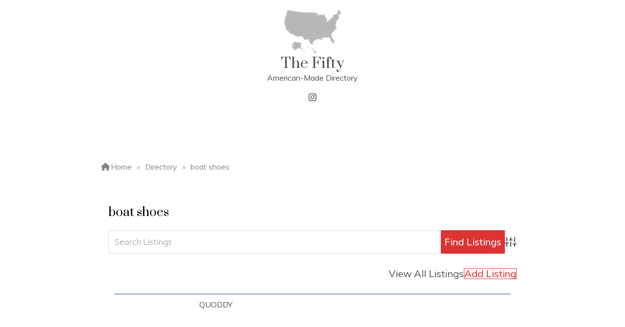

--- FILE ---
content_type: text/html; charset=utf-8
request_url: https://www.google.com/recaptcha/api2/anchor?ar=1&k=6LchEygaAAAAALx0-3bM95-0ObbGPezOo_9fhI6h&co=aHR0cHM6Ly93d3cudGhlZmlmdHkudXM6NDQz&hl=en&v=N67nZn4AqZkNcbeMu4prBgzg&size=invisible&anchor-ms=20000&execute-ms=30000&cb=c4y1wsww6zld
body_size: 48803
content:
<!DOCTYPE HTML><html dir="ltr" lang="en"><head><meta http-equiv="Content-Type" content="text/html; charset=UTF-8">
<meta http-equiv="X-UA-Compatible" content="IE=edge">
<title>reCAPTCHA</title>
<style type="text/css">
/* cyrillic-ext */
@font-face {
  font-family: 'Roboto';
  font-style: normal;
  font-weight: 400;
  font-stretch: 100%;
  src: url(//fonts.gstatic.com/s/roboto/v48/KFO7CnqEu92Fr1ME7kSn66aGLdTylUAMa3GUBHMdazTgWw.woff2) format('woff2');
  unicode-range: U+0460-052F, U+1C80-1C8A, U+20B4, U+2DE0-2DFF, U+A640-A69F, U+FE2E-FE2F;
}
/* cyrillic */
@font-face {
  font-family: 'Roboto';
  font-style: normal;
  font-weight: 400;
  font-stretch: 100%;
  src: url(//fonts.gstatic.com/s/roboto/v48/KFO7CnqEu92Fr1ME7kSn66aGLdTylUAMa3iUBHMdazTgWw.woff2) format('woff2');
  unicode-range: U+0301, U+0400-045F, U+0490-0491, U+04B0-04B1, U+2116;
}
/* greek-ext */
@font-face {
  font-family: 'Roboto';
  font-style: normal;
  font-weight: 400;
  font-stretch: 100%;
  src: url(//fonts.gstatic.com/s/roboto/v48/KFO7CnqEu92Fr1ME7kSn66aGLdTylUAMa3CUBHMdazTgWw.woff2) format('woff2');
  unicode-range: U+1F00-1FFF;
}
/* greek */
@font-face {
  font-family: 'Roboto';
  font-style: normal;
  font-weight: 400;
  font-stretch: 100%;
  src: url(//fonts.gstatic.com/s/roboto/v48/KFO7CnqEu92Fr1ME7kSn66aGLdTylUAMa3-UBHMdazTgWw.woff2) format('woff2');
  unicode-range: U+0370-0377, U+037A-037F, U+0384-038A, U+038C, U+038E-03A1, U+03A3-03FF;
}
/* math */
@font-face {
  font-family: 'Roboto';
  font-style: normal;
  font-weight: 400;
  font-stretch: 100%;
  src: url(//fonts.gstatic.com/s/roboto/v48/KFO7CnqEu92Fr1ME7kSn66aGLdTylUAMawCUBHMdazTgWw.woff2) format('woff2');
  unicode-range: U+0302-0303, U+0305, U+0307-0308, U+0310, U+0312, U+0315, U+031A, U+0326-0327, U+032C, U+032F-0330, U+0332-0333, U+0338, U+033A, U+0346, U+034D, U+0391-03A1, U+03A3-03A9, U+03B1-03C9, U+03D1, U+03D5-03D6, U+03F0-03F1, U+03F4-03F5, U+2016-2017, U+2034-2038, U+203C, U+2040, U+2043, U+2047, U+2050, U+2057, U+205F, U+2070-2071, U+2074-208E, U+2090-209C, U+20D0-20DC, U+20E1, U+20E5-20EF, U+2100-2112, U+2114-2115, U+2117-2121, U+2123-214F, U+2190, U+2192, U+2194-21AE, U+21B0-21E5, U+21F1-21F2, U+21F4-2211, U+2213-2214, U+2216-22FF, U+2308-230B, U+2310, U+2319, U+231C-2321, U+2336-237A, U+237C, U+2395, U+239B-23B7, U+23D0, U+23DC-23E1, U+2474-2475, U+25AF, U+25B3, U+25B7, U+25BD, U+25C1, U+25CA, U+25CC, U+25FB, U+266D-266F, U+27C0-27FF, U+2900-2AFF, U+2B0E-2B11, U+2B30-2B4C, U+2BFE, U+3030, U+FF5B, U+FF5D, U+1D400-1D7FF, U+1EE00-1EEFF;
}
/* symbols */
@font-face {
  font-family: 'Roboto';
  font-style: normal;
  font-weight: 400;
  font-stretch: 100%;
  src: url(//fonts.gstatic.com/s/roboto/v48/KFO7CnqEu92Fr1ME7kSn66aGLdTylUAMaxKUBHMdazTgWw.woff2) format('woff2');
  unicode-range: U+0001-000C, U+000E-001F, U+007F-009F, U+20DD-20E0, U+20E2-20E4, U+2150-218F, U+2190, U+2192, U+2194-2199, U+21AF, U+21E6-21F0, U+21F3, U+2218-2219, U+2299, U+22C4-22C6, U+2300-243F, U+2440-244A, U+2460-24FF, U+25A0-27BF, U+2800-28FF, U+2921-2922, U+2981, U+29BF, U+29EB, U+2B00-2BFF, U+4DC0-4DFF, U+FFF9-FFFB, U+10140-1018E, U+10190-1019C, U+101A0, U+101D0-101FD, U+102E0-102FB, U+10E60-10E7E, U+1D2C0-1D2D3, U+1D2E0-1D37F, U+1F000-1F0FF, U+1F100-1F1AD, U+1F1E6-1F1FF, U+1F30D-1F30F, U+1F315, U+1F31C, U+1F31E, U+1F320-1F32C, U+1F336, U+1F378, U+1F37D, U+1F382, U+1F393-1F39F, U+1F3A7-1F3A8, U+1F3AC-1F3AF, U+1F3C2, U+1F3C4-1F3C6, U+1F3CA-1F3CE, U+1F3D4-1F3E0, U+1F3ED, U+1F3F1-1F3F3, U+1F3F5-1F3F7, U+1F408, U+1F415, U+1F41F, U+1F426, U+1F43F, U+1F441-1F442, U+1F444, U+1F446-1F449, U+1F44C-1F44E, U+1F453, U+1F46A, U+1F47D, U+1F4A3, U+1F4B0, U+1F4B3, U+1F4B9, U+1F4BB, U+1F4BF, U+1F4C8-1F4CB, U+1F4D6, U+1F4DA, U+1F4DF, U+1F4E3-1F4E6, U+1F4EA-1F4ED, U+1F4F7, U+1F4F9-1F4FB, U+1F4FD-1F4FE, U+1F503, U+1F507-1F50B, U+1F50D, U+1F512-1F513, U+1F53E-1F54A, U+1F54F-1F5FA, U+1F610, U+1F650-1F67F, U+1F687, U+1F68D, U+1F691, U+1F694, U+1F698, U+1F6AD, U+1F6B2, U+1F6B9-1F6BA, U+1F6BC, U+1F6C6-1F6CF, U+1F6D3-1F6D7, U+1F6E0-1F6EA, U+1F6F0-1F6F3, U+1F6F7-1F6FC, U+1F700-1F7FF, U+1F800-1F80B, U+1F810-1F847, U+1F850-1F859, U+1F860-1F887, U+1F890-1F8AD, U+1F8B0-1F8BB, U+1F8C0-1F8C1, U+1F900-1F90B, U+1F93B, U+1F946, U+1F984, U+1F996, U+1F9E9, U+1FA00-1FA6F, U+1FA70-1FA7C, U+1FA80-1FA89, U+1FA8F-1FAC6, U+1FACE-1FADC, U+1FADF-1FAE9, U+1FAF0-1FAF8, U+1FB00-1FBFF;
}
/* vietnamese */
@font-face {
  font-family: 'Roboto';
  font-style: normal;
  font-weight: 400;
  font-stretch: 100%;
  src: url(//fonts.gstatic.com/s/roboto/v48/KFO7CnqEu92Fr1ME7kSn66aGLdTylUAMa3OUBHMdazTgWw.woff2) format('woff2');
  unicode-range: U+0102-0103, U+0110-0111, U+0128-0129, U+0168-0169, U+01A0-01A1, U+01AF-01B0, U+0300-0301, U+0303-0304, U+0308-0309, U+0323, U+0329, U+1EA0-1EF9, U+20AB;
}
/* latin-ext */
@font-face {
  font-family: 'Roboto';
  font-style: normal;
  font-weight: 400;
  font-stretch: 100%;
  src: url(//fonts.gstatic.com/s/roboto/v48/KFO7CnqEu92Fr1ME7kSn66aGLdTylUAMa3KUBHMdazTgWw.woff2) format('woff2');
  unicode-range: U+0100-02BA, U+02BD-02C5, U+02C7-02CC, U+02CE-02D7, U+02DD-02FF, U+0304, U+0308, U+0329, U+1D00-1DBF, U+1E00-1E9F, U+1EF2-1EFF, U+2020, U+20A0-20AB, U+20AD-20C0, U+2113, U+2C60-2C7F, U+A720-A7FF;
}
/* latin */
@font-face {
  font-family: 'Roboto';
  font-style: normal;
  font-weight: 400;
  font-stretch: 100%;
  src: url(//fonts.gstatic.com/s/roboto/v48/KFO7CnqEu92Fr1ME7kSn66aGLdTylUAMa3yUBHMdazQ.woff2) format('woff2');
  unicode-range: U+0000-00FF, U+0131, U+0152-0153, U+02BB-02BC, U+02C6, U+02DA, U+02DC, U+0304, U+0308, U+0329, U+2000-206F, U+20AC, U+2122, U+2191, U+2193, U+2212, U+2215, U+FEFF, U+FFFD;
}
/* cyrillic-ext */
@font-face {
  font-family: 'Roboto';
  font-style: normal;
  font-weight: 500;
  font-stretch: 100%;
  src: url(//fonts.gstatic.com/s/roboto/v48/KFO7CnqEu92Fr1ME7kSn66aGLdTylUAMa3GUBHMdazTgWw.woff2) format('woff2');
  unicode-range: U+0460-052F, U+1C80-1C8A, U+20B4, U+2DE0-2DFF, U+A640-A69F, U+FE2E-FE2F;
}
/* cyrillic */
@font-face {
  font-family: 'Roboto';
  font-style: normal;
  font-weight: 500;
  font-stretch: 100%;
  src: url(//fonts.gstatic.com/s/roboto/v48/KFO7CnqEu92Fr1ME7kSn66aGLdTylUAMa3iUBHMdazTgWw.woff2) format('woff2');
  unicode-range: U+0301, U+0400-045F, U+0490-0491, U+04B0-04B1, U+2116;
}
/* greek-ext */
@font-face {
  font-family: 'Roboto';
  font-style: normal;
  font-weight: 500;
  font-stretch: 100%;
  src: url(//fonts.gstatic.com/s/roboto/v48/KFO7CnqEu92Fr1ME7kSn66aGLdTylUAMa3CUBHMdazTgWw.woff2) format('woff2');
  unicode-range: U+1F00-1FFF;
}
/* greek */
@font-face {
  font-family: 'Roboto';
  font-style: normal;
  font-weight: 500;
  font-stretch: 100%;
  src: url(//fonts.gstatic.com/s/roboto/v48/KFO7CnqEu92Fr1ME7kSn66aGLdTylUAMa3-UBHMdazTgWw.woff2) format('woff2');
  unicode-range: U+0370-0377, U+037A-037F, U+0384-038A, U+038C, U+038E-03A1, U+03A3-03FF;
}
/* math */
@font-face {
  font-family: 'Roboto';
  font-style: normal;
  font-weight: 500;
  font-stretch: 100%;
  src: url(//fonts.gstatic.com/s/roboto/v48/KFO7CnqEu92Fr1ME7kSn66aGLdTylUAMawCUBHMdazTgWw.woff2) format('woff2');
  unicode-range: U+0302-0303, U+0305, U+0307-0308, U+0310, U+0312, U+0315, U+031A, U+0326-0327, U+032C, U+032F-0330, U+0332-0333, U+0338, U+033A, U+0346, U+034D, U+0391-03A1, U+03A3-03A9, U+03B1-03C9, U+03D1, U+03D5-03D6, U+03F0-03F1, U+03F4-03F5, U+2016-2017, U+2034-2038, U+203C, U+2040, U+2043, U+2047, U+2050, U+2057, U+205F, U+2070-2071, U+2074-208E, U+2090-209C, U+20D0-20DC, U+20E1, U+20E5-20EF, U+2100-2112, U+2114-2115, U+2117-2121, U+2123-214F, U+2190, U+2192, U+2194-21AE, U+21B0-21E5, U+21F1-21F2, U+21F4-2211, U+2213-2214, U+2216-22FF, U+2308-230B, U+2310, U+2319, U+231C-2321, U+2336-237A, U+237C, U+2395, U+239B-23B7, U+23D0, U+23DC-23E1, U+2474-2475, U+25AF, U+25B3, U+25B7, U+25BD, U+25C1, U+25CA, U+25CC, U+25FB, U+266D-266F, U+27C0-27FF, U+2900-2AFF, U+2B0E-2B11, U+2B30-2B4C, U+2BFE, U+3030, U+FF5B, U+FF5D, U+1D400-1D7FF, U+1EE00-1EEFF;
}
/* symbols */
@font-face {
  font-family: 'Roboto';
  font-style: normal;
  font-weight: 500;
  font-stretch: 100%;
  src: url(//fonts.gstatic.com/s/roboto/v48/KFO7CnqEu92Fr1ME7kSn66aGLdTylUAMaxKUBHMdazTgWw.woff2) format('woff2');
  unicode-range: U+0001-000C, U+000E-001F, U+007F-009F, U+20DD-20E0, U+20E2-20E4, U+2150-218F, U+2190, U+2192, U+2194-2199, U+21AF, U+21E6-21F0, U+21F3, U+2218-2219, U+2299, U+22C4-22C6, U+2300-243F, U+2440-244A, U+2460-24FF, U+25A0-27BF, U+2800-28FF, U+2921-2922, U+2981, U+29BF, U+29EB, U+2B00-2BFF, U+4DC0-4DFF, U+FFF9-FFFB, U+10140-1018E, U+10190-1019C, U+101A0, U+101D0-101FD, U+102E0-102FB, U+10E60-10E7E, U+1D2C0-1D2D3, U+1D2E0-1D37F, U+1F000-1F0FF, U+1F100-1F1AD, U+1F1E6-1F1FF, U+1F30D-1F30F, U+1F315, U+1F31C, U+1F31E, U+1F320-1F32C, U+1F336, U+1F378, U+1F37D, U+1F382, U+1F393-1F39F, U+1F3A7-1F3A8, U+1F3AC-1F3AF, U+1F3C2, U+1F3C4-1F3C6, U+1F3CA-1F3CE, U+1F3D4-1F3E0, U+1F3ED, U+1F3F1-1F3F3, U+1F3F5-1F3F7, U+1F408, U+1F415, U+1F41F, U+1F426, U+1F43F, U+1F441-1F442, U+1F444, U+1F446-1F449, U+1F44C-1F44E, U+1F453, U+1F46A, U+1F47D, U+1F4A3, U+1F4B0, U+1F4B3, U+1F4B9, U+1F4BB, U+1F4BF, U+1F4C8-1F4CB, U+1F4D6, U+1F4DA, U+1F4DF, U+1F4E3-1F4E6, U+1F4EA-1F4ED, U+1F4F7, U+1F4F9-1F4FB, U+1F4FD-1F4FE, U+1F503, U+1F507-1F50B, U+1F50D, U+1F512-1F513, U+1F53E-1F54A, U+1F54F-1F5FA, U+1F610, U+1F650-1F67F, U+1F687, U+1F68D, U+1F691, U+1F694, U+1F698, U+1F6AD, U+1F6B2, U+1F6B9-1F6BA, U+1F6BC, U+1F6C6-1F6CF, U+1F6D3-1F6D7, U+1F6E0-1F6EA, U+1F6F0-1F6F3, U+1F6F7-1F6FC, U+1F700-1F7FF, U+1F800-1F80B, U+1F810-1F847, U+1F850-1F859, U+1F860-1F887, U+1F890-1F8AD, U+1F8B0-1F8BB, U+1F8C0-1F8C1, U+1F900-1F90B, U+1F93B, U+1F946, U+1F984, U+1F996, U+1F9E9, U+1FA00-1FA6F, U+1FA70-1FA7C, U+1FA80-1FA89, U+1FA8F-1FAC6, U+1FACE-1FADC, U+1FADF-1FAE9, U+1FAF0-1FAF8, U+1FB00-1FBFF;
}
/* vietnamese */
@font-face {
  font-family: 'Roboto';
  font-style: normal;
  font-weight: 500;
  font-stretch: 100%;
  src: url(//fonts.gstatic.com/s/roboto/v48/KFO7CnqEu92Fr1ME7kSn66aGLdTylUAMa3OUBHMdazTgWw.woff2) format('woff2');
  unicode-range: U+0102-0103, U+0110-0111, U+0128-0129, U+0168-0169, U+01A0-01A1, U+01AF-01B0, U+0300-0301, U+0303-0304, U+0308-0309, U+0323, U+0329, U+1EA0-1EF9, U+20AB;
}
/* latin-ext */
@font-face {
  font-family: 'Roboto';
  font-style: normal;
  font-weight: 500;
  font-stretch: 100%;
  src: url(//fonts.gstatic.com/s/roboto/v48/KFO7CnqEu92Fr1ME7kSn66aGLdTylUAMa3KUBHMdazTgWw.woff2) format('woff2');
  unicode-range: U+0100-02BA, U+02BD-02C5, U+02C7-02CC, U+02CE-02D7, U+02DD-02FF, U+0304, U+0308, U+0329, U+1D00-1DBF, U+1E00-1E9F, U+1EF2-1EFF, U+2020, U+20A0-20AB, U+20AD-20C0, U+2113, U+2C60-2C7F, U+A720-A7FF;
}
/* latin */
@font-face {
  font-family: 'Roboto';
  font-style: normal;
  font-weight: 500;
  font-stretch: 100%;
  src: url(//fonts.gstatic.com/s/roboto/v48/KFO7CnqEu92Fr1ME7kSn66aGLdTylUAMa3yUBHMdazQ.woff2) format('woff2');
  unicode-range: U+0000-00FF, U+0131, U+0152-0153, U+02BB-02BC, U+02C6, U+02DA, U+02DC, U+0304, U+0308, U+0329, U+2000-206F, U+20AC, U+2122, U+2191, U+2193, U+2212, U+2215, U+FEFF, U+FFFD;
}
/* cyrillic-ext */
@font-face {
  font-family: 'Roboto';
  font-style: normal;
  font-weight: 900;
  font-stretch: 100%;
  src: url(//fonts.gstatic.com/s/roboto/v48/KFO7CnqEu92Fr1ME7kSn66aGLdTylUAMa3GUBHMdazTgWw.woff2) format('woff2');
  unicode-range: U+0460-052F, U+1C80-1C8A, U+20B4, U+2DE0-2DFF, U+A640-A69F, U+FE2E-FE2F;
}
/* cyrillic */
@font-face {
  font-family: 'Roboto';
  font-style: normal;
  font-weight: 900;
  font-stretch: 100%;
  src: url(//fonts.gstatic.com/s/roboto/v48/KFO7CnqEu92Fr1ME7kSn66aGLdTylUAMa3iUBHMdazTgWw.woff2) format('woff2');
  unicode-range: U+0301, U+0400-045F, U+0490-0491, U+04B0-04B1, U+2116;
}
/* greek-ext */
@font-face {
  font-family: 'Roboto';
  font-style: normal;
  font-weight: 900;
  font-stretch: 100%;
  src: url(//fonts.gstatic.com/s/roboto/v48/KFO7CnqEu92Fr1ME7kSn66aGLdTylUAMa3CUBHMdazTgWw.woff2) format('woff2');
  unicode-range: U+1F00-1FFF;
}
/* greek */
@font-face {
  font-family: 'Roboto';
  font-style: normal;
  font-weight: 900;
  font-stretch: 100%;
  src: url(//fonts.gstatic.com/s/roboto/v48/KFO7CnqEu92Fr1ME7kSn66aGLdTylUAMa3-UBHMdazTgWw.woff2) format('woff2');
  unicode-range: U+0370-0377, U+037A-037F, U+0384-038A, U+038C, U+038E-03A1, U+03A3-03FF;
}
/* math */
@font-face {
  font-family: 'Roboto';
  font-style: normal;
  font-weight: 900;
  font-stretch: 100%;
  src: url(//fonts.gstatic.com/s/roboto/v48/KFO7CnqEu92Fr1ME7kSn66aGLdTylUAMawCUBHMdazTgWw.woff2) format('woff2');
  unicode-range: U+0302-0303, U+0305, U+0307-0308, U+0310, U+0312, U+0315, U+031A, U+0326-0327, U+032C, U+032F-0330, U+0332-0333, U+0338, U+033A, U+0346, U+034D, U+0391-03A1, U+03A3-03A9, U+03B1-03C9, U+03D1, U+03D5-03D6, U+03F0-03F1, U+03F4-03F5, U+2016-2017, U+2034-2038, U+203C, U+2040, U+2043, U+2047, U+2050, U+2057, U+205F, U+2070-2071, U+2074-208E, U+2090-209C, U+20D0-20DC, U+20E1, U+20E5-20EF, U+2100-2112, U+2114-2115, U+2117-2121, U+2123-214F, U+2190, U+2192, U+2194-21AE, U+21B0-21E5, U+21F1-21F2, U+21F4-2211, U+2213-2214, U+2216-22FF, U+2308-230B, U+2310, U+2319, U+231C-2321, U+2336-237A, U+237C, U+2395, U+239B-23B7, U+23D0, U+23DC-23E1, U+2474-2475, U+25AF, U+25B3, U+25B7, U+25BD, U+25C1, U+25CA, U+25CC, U+25FB, U+266D-266F, U+27C0-27FF, U+2900-2AFF, U+2B0E-2B11, U+2B30-2B4C, U+2BFE, U+3030, U+FF5B, U+FF5D, U+1D400-1D7FF, U+1EE00-1EEFF;
}
/* symbols */
@font-face {
  font-family: 'Roboto';
  font-style: normal;
  font-weight: 900;
  font-stretch: 100%;
  src: url(//fonts.gstatic.com/s/roboto/v48/KFO7CnqEu92Fr1ME7kSn66aGLdTylUAMaxKUBHMdazTgWw.woff2) format('woff2');
  unicode-range: U+0001-000C, U+000E-001F, U+007F-009F, U+20DD-20E0, U+20E2-20E4, U+2150-218F, U+2190, U+2192, U+2194-2199, U+21AF, U+21E6-21F0, U+21F3, U+2218-2219, U+2299, U+22C4-22C6, U+2300-243F, U+2440-244A, U+2460-24FF, U+25A0-27BF, U+2800-28FF, U+2921-2922, U+2981, U+29BF, U+29EB, U+2B00-2BFF, U+4DC0-4DFF, U+FFF9-FFFB, U+10140-1018E, U+10190-1019C, U+101A0, U+101D0-101FD, U+102E0-102FB, U+10E60-10E7E, U+1D2C0-1D2D3, U+1D2E0-1D37F, U+1F000-1F0FF, U+1F100-1F1AD, U+1F1E6-1F1FF, U+1F30D-1F30F, U+1F315, U+1F31C, U+1F31E, U+1F320-1F32C, U+1F336, U+1F378, U+1F37D, U+1F382, U+1F393-1F39F, U+1F3A7-1F3A8, U+1F3AC-1F3AF, U+1F3C2, U+1F3C4-1F3C6, U+1F3CA-1F3CE, U+1F3D4-1F3E0, U+1F3ED, U+1F3F1-1F3F3, U+1F3F5-1F3F7, U+1F408, U+1F415, U+1F41F, U+1F426, U+1F43F, U+1F441-1F442, U+1F444, U+1F446-1F449, U+1F44C-1F44E, U+1F453, U+1F46A, U+1F47D, U+1F4A3, U+1F4B0, U+1F4B3, U+1F4B9, U+1F4BB, U+1F4BF, U+1F4C8-1F4CB, U+1F4D6, U+1F4DA, U+1F4DF, U+1F4E3-1F4E6, U+1F4EA-1F4ED, U+1F4F7, U+1F4F9-1F4FB, U+1F4FD-1F4FE, U+1F503, U+1F507-1F50B, U+1F50D, U+1F512-1F513, U+1F53E-1F54A, U+1F54F-1F5FA, U+1F610, U+1F650-1F67F, U+1F687, U+1F68D, U+1F691, U+1F694, U+1F698, U+1F6AD, U+1F6B2, U+1F6B9-1F6BA, U+1F6BC, U+1F6C6-1F6CF, U+1F6D3-1F6D7, U+1F6E0-1F6EA, U+1F6F0-1F6F3, U+1F6F7-1F6FC, U+1F700-1F7FF, U+1F800-1F80B, U+1F810-1F847, U+1F850-1F859, U+1F860-1F887, U+1F890-1F8AD, U+1F8B0-1F8BB, U+1F8C0-1F8C1, U+1F900-1F90B, U+1F93B, U+1F946, U+1F984, U+1F996, U+1F9E9, U+1FA00-1FA6F, U+1FA70-1FA7C, U+1FA80-1FA89, U+1FA8F-1FAC6, U+1FACE-1FADC, U+1FADF-1FAE9, U+1FAF0-1FAF8, U+1FB00-1FBFF;
}
/* vietnamese */
@font-face {
  font-family: 'Roboto';
  font-style: normal;
  font-weight: 900;
  font-stretch: 100%;
  src: url(//fonts.gstatic.com/s/roboto/v48/KFO7CnqEu92Fr1ME7kSn66aGLdTylUAMa3OUBHMdazTgWw.woff2) format('woff2');
  unicode-range: U+0102-0103, U+0110-0111, U+0128-0129, U+0168-0169, U+01A0-01A1, U+01AF-01B0, U+0300-0301, U+0303-0304, U+0308-0309, U+0323, U+0329, U+1EA0-1EF9, U+20AB;
}
/* latin-ext */
@font-face {
  font-family: 'Roboto';
  font-style: normal;
  font-weight: 900;
  font-stretch: 100%;
  src: url(//fonts.gstatic.com/s/roboto/v48/KFO7CnqEu92Fr1ME7kSn66aGLdTylUAMa3KUBHMdazTgWw.woff2) format('woff2');
  unicode-range: U+0100-02BA, U+02BD-02C5, U+02C7-02CC, U+02CE-02D7, U+02DD-02FF, U+0304, U+0308, U+0329, U+1D00-1DBF, U+1E00-1E9F, U+1EF2-1EFF, U+2020, U+20A0-20AB, U+20AD-20C0, U+2113, U+2C60-2C7F, U+A720-A7FF;
}
/* latin */
@font-face {
  font-family: 'Roboto';
  font-style: normal;
  font-weight: 900;
  font-stretch: 100%;
  src: url(//fonts.gstatic.com/s/roboto/v48/KFO7CnqEu92Fr1ME7kSn66aGLdTylUAMa3yUBHMdazQ.woff2) format('woff2');
  unicode-range: U+0000-00FF, U+0131, U+0152-0153, U+02BB-02BC, U+02C6, U+02DA, U+02DC, U+0304, U+0308, U+0329, U+2000-206F, U+20AC, U+2122, U+2191, U+2193, U+2212, U+2215, U+FEFF, U+FFFD;
}

</style>
<link rel="stylesheet" type="text/css" href="https://www.gstatic.com/recaptcha/releases/N67nZn4AqZkNcbeMu4prBgzg/styles__ltr.css">
<script nonce="ygI4OO6oAh65GPrfa6btVw" type="text/javascript">window['__recaptcha_api'] = 'https://www.google.com/recaptcha/api2/';</script>
<script type="text/javascript" src="https://www.gstatic.com/recaptcha/releases/N67nZn4AqZkNcbeMu4prBgzg/recaptcha__en.js" nonce="ygI4OO6oAh65GPrfa6btVw">
      
    </script></head>
<body><div id="rc-anchor-alert" class="rc-anchor-alert"></div>
<input type="hidden" id="recaptcha-token" value="[base64]">
<script type="text/javascript" nonce="ygI4OO6oAh65GPrfa6btVw">
      recaptcha.anchor.Main.init("[\x22ainput\x22,[\x22bgdata\x22,\x22\x22,\[base64]/[base64]/[base64]/[base64]/[base64]/UltsKytdPUU6KEU8MjA0OD9SW2wrK109RT4+NnwxOTI6KChFJjY0NTEyKT09NTUyOTYmJk0rMTxjLmxlbmd0aCYmKGMuY2hhckNvZGVBdChNKzEpJjY0NTEyKT09NTYzMjA/[base64]/[base64]/[base64]/[base64]/[base64]/[base64]/[base64]\x22,\[base64]\x22,\x22wrITw5FBw6PDkn/DvHPDn2PDqsKRNS7DosKswqnDr1UNwpIwL8KRwrhPL8K8SsONw63CoMOGNSHDo8K1w4VCw49aw4TCggh/Y3fDkcOmw6vClh17V8OCwr7CqcKFaBHDhMO3w7NtQsOsw5cxNMKpw5k/KMKtWSPCuMKsKsOkQUjDr1R2wrslfHnChcKKwr/DtMOowprDkcOBfkIVwqjDj8K5wrolVHTDoMO4fkPDpcOiVUDDpMOmw4QERsODccKEwqkxWX/DhcKZw7PDthXCrcKCw5rCqHDDqsKewrsvTVdWEk4mwpzDn8O3awHDqhETW8OGw69qw4Mqw6dRImnCh8OZOl7CrMKBEMO9w7bDvRFyw7/CrF9lwqZhwqvDkRfDjsOEwotEGcKtwqvDrcOZw6fCjMKhwopTBwXDsABGa8O+wobCucK4w6PDqMKUw6jCh8KWLcOaSG7CiMOkwqwgC0Z8BcOfIH/CvMKOwpLCi8O4YcKjwrvDsG/DkMKGwpzDpFd2w7fCvMK7MsOYJsOWVHBaCMKnTQdvJhbChXV9w45wPwlCG8OIw4/DvGPDu1TDrsOZGMOGRsO8wqfCtMKJwrfCkCc3w4hKw70LXGccwpzDt8KrN0czSsOdwr5zQcKnwrzClTDDlsKiBcKTeMK2asKLWcK7w7ZXwrJow6UPw64JwqELeR3DkxfCg1Vvw7Atw6AGPC/CtsKRwoLCrsOwBXTDqQrDpcKlwrjCixJVw7rDo8KQK8Kdf8OewqzDpVFMwpfCqATDpsOSwpTCtMKOFMKyBxc1w5DCq3tIwogcwoVWO1Z8bHPDt8OBwrRBaxxLw6/Crh/DijDDvAYmPkFuLQAowp50w4fCisOCwp3Cn8K9T8Olw5cWwp0fwrEVwpfDksOJwrHDlsKhPsKvIDs1aURKX8O5w4dfw7MRwqc6wrDCghY+bGNEd8KLDMKRSlzCjsOiYG52wrXCocOHwozCtnHDlVDCvsOxwpvChMKhw5M/wpzDq8OOw5rClD92OMKawqjDrcKvw5c6eMO5w7/Cm8OAwoASHsO9EinCg08ywqrCk8OBLH/Djz1Ww5NhZCphZ3jChMOXaDMDw4FSwoMoUwRNancew5jDoMKkwpVvwoYsLHUPdMKYPBh9CcKzwpPCrMKdWMO4Q8Okw4rCtMKLHMObEsKvw7cLwro1wrrCmMKnw5oVwo5qw5bDm8KDI8K9R8KBVwrDisKNw6AeCkXCosOCNG3DrzPDq3LCqX81bz/[base64]/[base64]/[base64]/wozCmmzCr8OxwpZLw7Azwq3DnkjCiGzClgsOa8O+w7Now6nDtCDDrWrCvDIRJQbDukXDtWYjw4sGR2LCnMOvwrXDnMO1wqRhKMK6LcOMD8KZXsKbwqkgw4V3IcOjw50Jwq/CrGEOCsOSWcOAP8KRFwHCgMK8KDnCl8OzwoDCo3TCrnQyc8OvwojCvQQtbx5bwr3Ct8KWwqYXw446wpnDhSY6w7/[base64]/DvcKTw5rDoBLCtsKBw6RGwo7DlyBXKkoGE1pmw7Utw4nCrzrCrSjDnGJEw41OBmIuOzDDpsOYHcOaw5slCy1/YTjDvcKub1BPeGMUQMOsUMKlDSJWSCTCkMOpa8KzPBBzShp2dQgiwp/Dvh1fF8KfwoDCoQ3CgCBnw60swoUvNFIsw6jCplzCu23DssKIw7t7w6AwVsOIw7EGwp/CscKBK3/[base64]/DlVFdXnjCnsKjUWPDscKGw7LDkRFjwobCosOnwpIZw4/ChsO5w5vCqcKfGsKTYw5gZcOtw6AlSm/CosOFwq3CqlvDgMOrw4jDrsKnTE0WS0jCvybCusKdGijDpBXDpSjCr8Ojw5pSwr5yw4/CiMKKwqPCqMKbUFrDtcKAw41RIgIXwos2GsOoNMKLecK7wo1PwpHDmsOCw7JzdMKlwr/DrBIvwo7DhcOJVMKuwrIDd8OPNMKNAcOvZ8OOw4DDq1bDt8KjM8KfeTDCnDrDsGsFwoYlw4DDkVTChG/CtcKMV8OCMiXDrcOfesKfSsOIaCfCsMKvw6XCoHt4XsOdNsKiwp3DrRfDmcKiwrHCrMKSH8K4w4jCk8OEw5TDmCoiNcKtSsOGDjAQR8OkdCrDiRzDjMKEZ8KkHsKzwqvCl8KuIijDisKXwpvCvQRuw4/CnmU3FsO+QhlBwpPCrxjDvsKtw7DDusOlw7M/O8O/[base64]/wphUwqXCuUXCi2EEw4dJKSo4YsKeBcOCw63Ck8OoVnDDlsOsXcOewqsmRcKvw5B7w6PDtTMTQsKBWhFZDcOcw5N5w4/CphrCkQIHOSfCjcKHwrBZwqHCjADDlsKzwqJfwr1PBCfDsX9EwrLCvcK0F8Kfw7hjw6Z2YsOfUyopw4bCsyHDuMKdw6opS14JeELCtFTCnwA6w6rDiT3Ci8OqTwLCtMK1UXvCicOeDkNPw7jDuMOJwojCv8O5IlgWSsKfw559NVJlwpQiP8KeVMK/w7tRJMKjNhkKWsO+ZcKOw7DClsOmw6kiQsK7PzTCrsO5KhnCt8Kdwq7Cl3zCrsOYAU8dPsKqw7/CrVchw5nCsMOuD8O/[base64]/w7xIw5TDksOXwqHCscKaw6TCtMO1Rl3CkEZWf8KDBgtxccKNNcKVwqPCgMOHbQ3DslrDnQfChD1iwpZxw702D8OiworDpUQzHkM5w6EkCHxYw5TCpRxvw7QqwoZuw6N0XsObJGNqwp3Ct0bCnMO2wq/CpcODw5FULzPCs0g+w6/Dp8O+wp8yw5kLwojDoEXCnUvCjcKmXMKvwqoIURltJcK9ZcKTMi5CVkZwf8OiGsKwUsO+w5FEOVhpwovDtcK4WcOWLsK4w4zCo8K+w4TCsXHDul46XsOic8KKOMOHKMOXWcKGw5Edwo1XwpLDr8OtaDBqXMO6w4/CmF7DulxHFcKaMB0ZJGPDhWMZLhXDlH/[base64]/CvcKbwpXCqFTCjX5dVWwgYsK6EcKSYMOyd8Kow6tEw4VMwqlXU8Kcw4t7fcKZbUdVAMOMwoQJwqvCgCc3Diduw5YwwpLCthkJwrrDp8OkFXE6JMOvBGvCqk/[base64]/DlcKfwoUSQlPDqm3Cs8KoWmvCs8O4B3bCtsKFwrYtenYFEw5Vw40+TsKmOkdwPnpEOsO+DcKfwrAaYw3Dnms+w60VwohTw4fClmrCscOIdHcaDsKWO1VJO2LDsHd0KsKew4Vye8K+T3DClS8BBSPDocO5w4TDo8Kow6DDkDXDjcKuPx7Cq8O/w5TCsMKcw5d+Unwkw6UafMKHwog4w7ABKMKAHQbDocKxw5vDh8OIwozDoTJ8w4QAYcOkw7PDuA7DpcOtC8Klw6prw7gKw6Fzwo17RXzDnmIVw4IhTcOZw4ZiFsKyZsKBHiBBwo/DjA/[base64]/wq3CryVoB8Kxw4/CmgsfDjDDoMK/[base64]/WEvDlk3Dsj9swoLDpcKnwqbDrBTDmsKbBF7CmcOYwqfDqcORagXDlwLCkV8zwp3DpcKHeMKXU8KNw65lwrTDv8O9wrkXw7HCssOdw6XCkSDDuWpUVcOqwq4ROVXDkMKww5TDg8OAwrDCn3/Cg8O0w7TCkw/DrcOnw7HClcK9wrxYNgtVDsOawrwYwpRXLcOpWxA4RcKKCmnDncKRdcKPw4/DgH/CphxzZ2tkwr7Dny8DU1PCpsKjFg/DisOfwpNWYXTCqBPCisO9w5o2w7LDrcOIRzrDnsO4w5cqcsKAwpzDuMKjKCM6TmjDtCMMwo56esK6KsOMwq4zw4Apw6fCpcKPIcKgw71mwqrDgsOFwpQOw6/CjErDjsOWVkRyw7XDthAiEsKsYcOiwoPCrcOpw43Dt3HCn8KQXmAnw7nDsEvCgXzDl3TDk8KDwoUuwqzCscOwwqFbQgxOQMOTUFMVwqLCphQzTSN9AsOEacOywrbDmjZrwofDlRN7w6/Dg8OMwpxQwofCt2zDm0bCtsK2EcKrKsOSw5EYwr1swovCg8O5ZgFodjPCg8KBw55Bwo/DtgMyw59KPsKDwpvDmMKJGcKzwp7DgcKkw6s4w5R1HHNpwowGHSTDlEnCgsOjS1vCpBnCsEFiKcKuw7PCpWxMwpbCqMO6fElhw6bCs8OYfcK6cHLDqwjCjAsLwohQPxLCgcOqwpQIfEvDiQfDg8O1E2DDh8K/TDo0DcK5Gh56wqvDuMOQQ28MwoQsVg5Owr8oJA3DmcKvwrQNP8ODw4vCjsOBUinCj8O+wrLDrxXDt8O/[base64]/CqWrClw3Do8ObAcODWsK3KHPDvsO6wpbCn8KTfsO3w4vCpMOnDMKIWMOtesOVwpoHYMO4MMOcwrLCucKVwrIRwrtlwqxTw5Vbw7/Cl8KMw5LDlsOJSzM2ZxhcbhFtwq84wr7Dv8OXw4TDmWPCvcO/MS9gwosWHBYpw5tLSmPDkAjCgiMfwrl8w78qwphvw4YZw7zDlgl5UsKpw67DrQJXwqvCkk7DssKdecKyw7jDjMKPwrLCjsOFw6nDoRHCl1hLw6PCvVZOP8OMw60AwrTCjybCucKGW8Kjw6/DqsOFOMKJwqJ+DyDDrcOPEElxAExpP0BvCnbDucOtdX8Pw4h7wpMmYx8hwp3DlMO/ZXIqcsKTD2lTWwhWe8O+e8OGV8KtBcK/wp4Kw4pVwoYAwo8hw4pgST4dGXFSwqg0X0HDsMK7w4M/w5nCg1XCqDHDh8Kew4PCuhrCqsK/XsKkw7gNwoPCuGJjPBcJZsK+MCxeCMKeI8OmbCzCjk7Dh8KNJ00Rwqo3wq5HwrjDnsKVXGJNGMK8w6/[base64]/CkHLCoQDDmUwkHsKTVgrCmsKPwohgwoBEU8Kdwq3CvG3Ds8OhGnzCsnxiE8K5dcKWGWLCg0LCvX7DiGltfMKXwpzDgD1VGkdpUwJKQHEsw6hXGQHDhVHCqMK/w53ChD88KXTDiyEOGHnCrsOjwrEHScKqVmJLwrt1aHpdw4TDksOLw4zCpB8uwp5FARgQw5klw6PCpGMNwqBZEcO+wojCpsOKwr0cw7tZc8O1wqDCp8O8Z8ORwqrCpHTDnw/ChcO3wp7Dhw5uNg5ewonDsSvDtcKTOxHCrShhw5PDkz/[base64]/wr8kw7HDj0IDV8OiTsKXBsKkw4TDqQs3T8KZa8KRWXHCikTDukbDpXFiaVzCnTUtw4nDtQHCrlQxesKUw57Dn8Ovw7jChDI5GsOUMB0dwqpqw4fDiTXCmMKFw7cVw7PDosOFdsOhF8KIVcKyc8KzwopVasKeSXESasKAw7PCi8OVwoDCi8K0w7XCv8OYHWdmH0/CkMOUGG1KUQcdQCt6w7zCt8OPMVvCrMONEU/CmwhCwrtDw77CjcKew6lrMcOgwqQtTxrClMOMw7BcIjnDknppw5TDgsOYw4HCgh/DuVPDusKfwpg6w6t/Yh0Aw4vCvgfCtcKBwqdRw7rCosO3WsK3wr5Mwrp8wrXDsHTChcOmNXvDvMOfw4LDjcOURMKrw6ZxwrM8dXIRGDlZREjDpXZ3wo0Dw6TDrMKlw4bCqcOHHcOqwrwuasKnRsKew5HDg2wRD0fCqETDlh/DlcKzw5bCncOtw5NuwpUVUSfCrwXCglfDgxvDocO6w4pRAcK3wpJAPsKkHsOWLsOjw7TCh8K4w71xwq1sw5bDmDwIw4s+wpXDuyx+W8K3asOEw5/[base64]/Dil1Aw7N8acKow4ACH8KLPCtzw5Q1ZcOwCBUEw7lIw7ltwrJEQDNADjbDn8OMUCjCiw8ww4nDi8KSw7PDlxvDrXvCrcOow5kCw6HCn2kuKMOiw6hkw77CqRzClDTDkcOrwrrClz7ChMOUwobDqG7CjcONwrbCksKywpHDnnEPXMO/w6oKw7XCusOpRkXCo8OIcFDDnh7DtTIHwpjDjxjDnV7DscKOEGHClMKzw4Z1KcKsE1UoYQrDtFcxwqNFAR7DgkXCusOVw6MxwoRtw7F/QsOGwrV+NMK0wrAhURUZw7rCjcO4JcOLNhwcwpJwbcKTwq1eETB9w6HDqsOXw7QSSUzCqsOVRMOfwrbCvcKpw5TDkXvCisKFAmDDnmXCmSrDqQtrAMKDwrDCixPCpVI3QALDsDUrw6/DjcORB3Ycw4hLwr81wrbDvMOPw5JawroKwrTClcKjDcOPBMKeJMKzwrvCusKzwpAUYMOaUEhIw4HCisKgZWpwGGFAbUtvw5bCoX8MMi4qT2zDnx/DjiPDq3cdwoLDlSwCw6bCjyLCu8Oiw5AZMyEmGsK6BUnDu8OjwoQjdS/Col0Gw7nDoMKmdsOIPRvDuQ4jw7gdwqorLcOkBcOiw6TCksOpwph9Hn1BcUfDqUTDoCLDmMOJw5U9RsKjwq3DmUwfO1bDhVvDocKww7/DnRAxw7fCtsOsP8O4DFwjw4zCoEIBwrp8YsKYwqHCj1bCuMKMwr99AcOAw6nCvwfDoQ7DvsKEDwBkwoQ1G3lbWsKww6ItOwrCgcOVwo58w4/ChMKOLDxewr1Lwp/CpMK3dFYHb8KJFhJiwqIcw63Dq0MiQ8KTwqRHfmdTBS4fP3YLwrtkT8KCE8OkQ3LCqMO4aC/CmWbCusOXfcOAAyADesObwqsZOsO6aA/DocOrMsKhw7dLwr0UDEXCqsOsacK9VwLCnMKgw5Yjw7QLw5DDlsK7w7N8b1gbQ8Otw4sHLMOTwrEVwoZzwrZSO8KAfEPCiMKaD8KNXMOgGEDCpMORwrTCjsOcXHhTw5nDvgt3GUXCo1zDowwjw6zDpw/CpxAgVX/Dixpvw4XCiMKGw5vDnhYsw5jDn8ONw5zCkgEqOsKgwqFMw4Z1dcOafADCi8OLLsKNB1zCnMOVwrkLwooMMMKEwqPDlAMsw4/Dj8OmLSfDthEbw5FQw4nDjsOHw7w6wrLDjQICw7Vnw7dIVy/[base64]/w5nDgCJ9I8OJCnEQAsO0wrkwVy/Dj8KywrEPfDV5w7J+b8OZw5NaXMONwqHDvlkXZlU2w6k6wo88TWo9dsOmcMOYBijDnMOSwq3CnUdZKsObWHo6wqHDncKJHsKKVMKmw5pfwoLCtC8ewoofUAzDrH0uw6stWU7Dr8OmZhJIehzDl8OFUGTCpBrDuQJYXgJ2wo/Dt3vCh05jwrHDvjEHwooewp8NBcOiw7I2FULDi8Kow49bLSsdM8O9w63Dm2klASTDsjLCi8OFwr1Tw4DDoRPDqcOJXcOFwofCgMOlw5l4w6hdw5vDoMOvwrxGwpdBwoTCj8OuEcOIZ8KJTHUfB8Obw57CkcOyPMKowpPColHDqcOTYi/DhcOmIz1nwqdbUMOsYsO/OcOVfMK3wpvDqzxtwolgwqIxwp0iw4nCp8K0worDjGjDvVfDpUZ/TcOHRMOYwqR/w7LCmQ7DnMOFUMOPw5sscmoiw4Irw689TsKiw6kNFjkpw4PCslg/S8OicxTCpSRMw60xSjnCnMOXc8KZwqbClWQbw7/[base64]/[base64]/DsSTCj18AHMO4cHvDr1/CmMKRwpLClsK5W0MVwonDnMKHwqosw7kSw5fDqCfCucK5w7p8w4pnw4plwphpJcKmFlPDncKiwoHDocOaGMKCw6XDrU06c8OqUUzDuGNIB8KFKsOFw7RHGlx/[base64]/CrcKMwphOUsKEw6UPw4oEwoE5JD1wQ8KTwqxbwqDCnVjCocK6PAzCqh/DuMKxwrlBSGZqGQTCnMOvI8KVZsK8d8OGw4U6wr/DsMO/[base64]/Dg8KRO8K/wq4RATgPZMKBwo45KhciLjgywonDi8OxNsKyf8OhOCjCrwTCncOcO8KmHG9Zw5XDmcOeRMO0wpocP8K/C3TCusOiwoDCjCPClSpcw4fCr8O1w6gCQ3Rqd8K+fBnCnjHCklgBwr/DpsOFw7DDhS3Dly1nJj9TRsKNw6h+IMOgwr5HwrJSbsOdworDgsO2w7Ibw7fCkUBlWQ/Dr8OIw7JZdcKDw4zDgMKBw5TCvBctwqYiWQ0LTWkRw7pZw4pywo9/ZcKJDcOpwr/DgVpPesOBw6PDk8KkZEMIw6vCgXzDlBXDrTPCscK9QSh6ZsOIZMOgwptHw7zCqSvCksK9w7nDj8Oaw7UxIGEfIMOhYA/Cq8K0Bwovw5Ubwo/Dm8KEwqLCscOew4LCnAlAwrLCj8Ktw4kBwqbChlcrwpjDvsKQwpNawpUXUsKyBcO2wrLDkWpbaxZVwqjCjMK1wrXCunDDunfDuwfCqlXDmhPDjXEnwrkRdiHCscKaw6DCqcKlwodEJSnCn8K0wo/DumF/BcKPwofCkQ5YwptYXlxowqoiIDnDom5uw5YUA3pFwq/CowotwppNPMKbVSDCvmbDm8OfwqfCicKGdMKwwp09wr/[base64]/[base64]/Iy9becOKABXDkEvDu0PDmcK2csOww5s0IsOww7LCrVgywp7ChMOaUMKCwr7CtVLDinQdwoIcw5gywodBw6oHw5VRFcKyWMKEw5PDmcOLGMKqNw/DjiYlfMOSw7LDqcK7wq8xbsOYIcKfwpvDjMOPLHBLwp7DjgvDuMO6f8ONw5TCoknClBNlT8ObPxpQM8OCw7dpw5A6woDDrsOwChQkw5jChi/Cu8KNcD8hw57Dr2XDkMKBwrDCqwHCohwCUVfDqntvKcKtwonDkCPDh8OIQxXCijBlHWZmVsKIYGvClMORwrBWw5sgw4h5WcO5wpnDgsOww7vDv0zCmWAGI8K/[base64]/[base64]/ecKBw5vDi8OJZsKKQMO2McONVwsOY1dGw5HCv8OIElhCw7TDn0fCvMOCw77DqlzCkGIVw4hHwpB4GsKBwqDChCslwrXCgznCjMOYdcOdw7weS8K8fgY+EsO/w7U/wrPDhz/ChcO8w4XDjcOAwrI4w4fCmwjDt8K7L8KLw5HCjcOVwrrCt2PCpG5Kc0vClCwmw7dIw6zCpSjDicKww5rDuBgeNcKFw7fDjMKrBMOZwrgXw4nDvcO8w77DkMOCwrLDvsOYB0ElWDc8w7FyI8O7LcKTQA1dWyZ/w53DnsOgwqJ9wqzDli4OwpUDw73ChDHDjCE6wpLCgyzCi8K+fAYFfhbCkcK8dcOlwogEbsOgwoDCtDDCm8KDAsOaTwXDllQdwqvDq3zClSgBMsKgwqfCq3TCncOyHcOfbUMZWsOjw4coGBzCviXCrG0xMsOECcOewp/CvX7Dq8OnHw7Dr3nDmmZic8KEwojCvALChkfCtAvCjFbCiVPDqDhsD2bCisKBPMKqw5/CkMOrFDgZwrnCicOewoAzCQ8tNsOVwoY/EcOhwqo2w43CrMKBMVYawp3Cmjsfw6rDu3FNwqkBw4AAdTfCi8KSw7DDtMOSDjTCmmLDosKjJ8Opw51+W2DCkgzDjVRcbMO3w6EpUcKhDFXClUzDqEREw45AcjbDisKew68Ewp/Dtx7DsXcpHztQDMOpYxoMw4dlFcOkwpRkw4JxC0gXw7pTw7fCg8OEbsOAw6LDvHbDk1UzGQLDg8KKchVvw77CmwLCpsKFwrAOTRfDpsO8IWDCtcKkOXQla8KocMOlw7Z1S0jDs8Oiw5vDkxPChMO/SMKHbMKeXsO/RRQ8FMKvwpXDrkkLw5wXCHjDjAjDlhrCg8KpUgogwp7DkMOewrjCiMOewpcAwrUNw6cJw4BVwoM5w5rDisKPw5A+w4dQbW3CjcKVwowYwrFlwqZZIsOUEsOkw7/CpcOMw6wII1bDsMOQw5DCpmbDnsKxw6DCkcOrwq8iSsOITMKrcMOyU8KswrUWMMOcbQNzw5rDhA48w4dBw7XDnh3DlcOTWsOVAGTDnMKBw57DkxZbwrUiah4lwpMhXcKlHsODw51rOiF/wo1NESvCi3ZIbsO0UBYVUMKxw4vCohh7Q8KtTsKkFsOlN2bDjX7DscOhwqjChMKfwq7Du8OaacKPwqcCScKEw7ctwqbCrAgVwpVbwqPDoATDlw8tM8OLDMOLcSZbwowZbcKJEsO6Rx97EnjCvQLDlUHCuBLDv8OpUsOrwpPDgiNCwpI/aMKYEBPCn8OKwocDaXsyw7o7wpdqVsOYwrMPFE/[base64]/[base64]/DrDLDq3BfwphYKDDDtMKRFlFBJ0DDlcOEwoF4OsK2w47Dm8Omw6DDrkUgAUjCusKZwpbDjHYgwovDnsOJwpsUwqvDrsKPwpnCrMKraAYXwrvChHHDq1Uwwo/CnMKZw4wTMMKcwo1wDcKAwrMuG8KpwpvCk8KOWMO5FcKuw67Cn27DuMKfw7gLPcOLEsKbJMOGwrPCjcOfEMOgT1jDp34MwqFCw6DDiMKjP8O6OMOYJ8KQP3kFHy/[base64]/Cq2/DlcOBw4fDo8KaLMOawrPDsTxpw4ViacKHw4rDnl9CU3PDrilmw53CpcKkUsOFw5PDscKQO8O+w5ApVsKrQMOmI8KTNj04wotFwr19w458wq/DgVJgwp1jajnCrnw9w5HDmsOvGyBCejtZZyTDlsOUw67DuXRUw6k5DTYuH3Jewow5c3INJxJQMwzCkTgfwqrDryrCmcOow4rDvSY4fRQ2w5PDjnPCvcKvw7B+w4JEw7fDs8Kywpw/[base64]/[base64]/[base64]/DmwDCgCLClMOPBijCpMOaw6TDuEDCoMOswqfDsA0Jw6fCh8O9GihNwqAuw4sKGFXDmnpMNcO9wpk/worDvShDwrV3QcOfZsKLwrDCosKfwp7CnSgRwpJtw7jClsOWwq/CrnjCmcODS8O3woTChAR0CXUsHjnCgcKVwq1Iw74Hwp8zNsOeKsKowpHCuxPCtwRSw7p/HjjDvsOUwqVaKEt2IsKNw4sXZsOSXWh/[base64]/DpEbCm8OOwqrDm8OIMxLCt2XCnE46SXHDkcOiwqgAwoxHwppvw7NyTC7Dl2PDqsOABMOKK8KTNiUrwpTDvSoZw4fDt1HCuMOpEsO/Y1rDk8OGwprDs8OUwopVw4/ClsOEwo7Ct2p6wod3K3LDjsKWw5HCqMKndgcAGCAFwocCXcKQwqtoI8OMwpLDgcOawrvDmsKPw79Tw7zDksKiw6JJwpsOwo/CqyAtV8K9SVZvwrrDjsOvwqh1w71Yw7nDuw8PXMKrCcOcK0kBDnBWEnI7VhjCrBfDu1DCn8KVwp8Fw4LDisK7fFwHfwsAwo1VCMO+wqjDksOWwpNbWsKqw5wAdsKTwoYqMMOXCmTCmMKJLTrCqcOXOBw8KcOdw5JSWD8wMXrCmcOKUG4LcQ/CuXNrw5bCrxIIwrbCrz7CnC5gwp3DkcOidBHDhMOxdMKMwrMva8Oww6RLw4BRw4DCnsO7wpt1bg7Do8KdAWk3wqHCiCVSY8OlTQ3DrXUdWxHDicKDMQfDtMOFwpkMwp/CnsK/d8O6Uh3Cg8KSKlNbAHEnB8OEHHUpw4JeBMKLwqLCs2w/HErCv1rDvQw4CMKPwqNcJkILbwHDlcKOw7ETM8K3ecO7RhlLw5RNwrzCvC/[base64]/SMKldmt8bU/CusKfUsKCw6wFOcK+woVzwqhvwqxwRcK2wqXCosOEwpQmFMKxT8O5RxXDmsKGwq3DnsKdwr7Cu2tMCMKiwpzDqH0rw6/[base64]/CqMKtw5/DgcOhwofCl8KCTcOeLsKzdsOuw5N/wrAzw4Zaw7LCncOdw6YiWcKDRE/Cmx3CiwfDlsKSwoHDo1XCm8KpMRd0YAHCnwrDjsOuJ8KkRFXCl8KVKVV6csO+dEbCqsKZLcOhw4YcenoBwqbDisKBw6DCoScKwo/CtcOJE8KaeMOXUmHCpTBPBHnCnEnCv1jDkSU3wphTE8O1woVEL8OGTsKcJMO+w6dCPmzCo8KRw79WJsOHw5xKwpfCoDR/w5rDrxlAZjl7AQfCg8KXw7tnwqvDhsOLw6RZw63DrE4Lw7MAVMKvT8OXcMKMwrzCucKqLUvCrWkZw4ExwokwwrZPw59BH8Kbw5nChBQOF8KpKTzDssKmBlbDm2NeU2DDsR3Dm2nDlsK0w5hkwoxwHBPDqB03wr7CnMK6w653e8OweU3Dmh/[base64]/w47Ckk9ZwophwobCvR8YwpvCmmR5woTDoMKTMFZ+GMK2w4hYNEnDtXLDksKbwp1jwpnCpFLCssKtw4UVVycRw50nw6jCi8K7csK1wpbDpsKew5M/wpzCoMKKwqwyC8KPwr0zw6HCoi8vFS02w5DDvngKwrTCo8OkKcOFwrZhFsKQUMK9wpBLwpLDhsO6wrDDpR/Dki3DgQHDsCnCncOreUjDicOEw7tzSwDDni3CoT3DkTrDs0dYwpTCmsKdeUYQw559w6XDk8Ozw4hkEcKvDMOaw7oZw5xzSMK/w7DDjcOrw5BFYcO+QAjDph3DpsKwYH/[base64]/DujPCqsOwSQnCvBTDlWYnGMOxwrTCtcOgw45Pw5Igw5RvAcOPU8KaUsKMwqQCQcKww4E5MB7ChcKdbsOLwqXCgcKfC8KNODjCp15Nw6RTWSfDmBoyJsKkwo/[base64]/DosOzwrESwrLCoMKoDB1baMOkwojDpcK7E8KAw6VNw6oCw7V6D8OGw4HCgcOXw4rCssOIwoECFsOzE27CgTZEwqI4w7hoIMKGDABdBQbCnMK2Sxx3Tn1ywowGwp/[base64]/CjcKEwpZaW8OfwpbCjjc4wpnDjcODWSrCnBMsMyLCjVjDksODw6o1HgbDj1bDmsOowrY7wqzDt1LDjAYDwrnCqX/CgsKRBH4QRW3DmTXChMOjw6LCt8Oua3LClSrDtMOmWMOIw7/CsCZCw7dCMMKnfylNLMOTw4YZw7LDqnlnNcKSAEkLw6DCtMKpw5jCqMKAw4HDvsKewqgOT8K6wq9IwpTCkMKlIE8Rw7rDjMKwwqXChcKYGMKQwq9DdQxAw4lIwr1MIjEjw4QfKcK1wok0CwPDgQlTW1jCvsOaw4DDpsOGwp9xamvDoRDCuhHCh8ObK3DDg13DosO/wohMwofDkMOXQ8KRw68XJSRCworDn8KjcjRdAcOjIsOrJUjDisOBwqFoT8OnRzRRw5HCrMOiEsO4w5DCvmvCmWkQRzABdnTDvsKhwpXDr0kGQ8K8F8O+w6zCscOJKcOKwqs6f8OBw6oLwoNQwqTCh8K8C8K5wp/[base64]/CjMOfwp8eMjTCi8O2wqrCusKZBsKUw5AgEnXCondKAzfDm8OHVTrDmFnDjiZdwr43cGjCrHMJw5rCqQEOwo3CksK/w7jDlBDDgsKtwpJFwobDusOmw5V5w65GwpHDsjrCssOrHHM0esKECA0xFsO2w4bCiMO8w7nCiMKCwofCosKYSG7DlcOuwqXDmMO+EmMsw6h4GS53OMOYdsOiWMKtw6Jsw7M4A1QgwpzDn1F9w5Edw7fCrk05wpHCkcODwp/[base64]/CocOFwr5FP8KWQmPCqMOjMkUqwp3DiT1sFsKXw4IHZcOpw7BowrtKw5EEwrR6fMKpwrXDn8OMwqjDnsO4N2XDsE7Dq2PCpwxBworCsTYMS8KKw4dcQsKnGHwKAjlKFcO8wo/[base64]/[base64]/[base64]/dsK8Em/[base64]/CjcO5PxQVw4NkU1vDsMK7A8ORw67CqcKfYsOWGX/[base64]/CmkTCpXdgw4fDtEQOaFAHGsKLScKpw4DDmsKqAMOfwo0yKsOowqXCmsKuwpTDl8KmwrnDsznCgk7Dq0FxOA/DmTHCnlPCu8ORMsO2XxIiLkLCrMOXLyzDq8Ohw73Di8OwAiVowqbDpxLDocKMw51nw7weDsKWfsKYd8KsMw/Dp17CtsOkZR1SwrJKw7hWwofDqwhlWlgiQMKrw65ARA7Cg8KaacKrGcKNwo58w6PDqXLDmknClyPDu8KKIMKeInV9RQRFZMK9DcO+AMOmFGkdw4TClFrDj8OtdsKYwrzCqsOrwrhCS8KxwoPCvD7CucKzwrjCrSF0wopCw5TCjsKkw5bCtn/DihMMw6rCpsKcw7IRwoHDqzcow6PCjkxlZcOKEMOqw6FWw5tQw43CmsOwFllSw55RwqzCvUHDn0zDrXnDk2Q2wp19aMK5UGDDnxwhen0RdsKJwp3Cugtrw5nDg8K/w5PDinlGOkcvw63Dol3DvFQhGDdKQcKDw5oJWsO3w7jDuAYPZ8OowqbDsMKRT8OnWsOPwrxJNMOnR0ppQ8O0wr/DmsKQwqdOwoYhb27DpgPDi8KdwrXDj8OvfUJjbz1cGxDCmBTClDnDjFd4wpbChzrDpWzCg8OFw7gQwoRZAW5NJsKPw6jDiQ9Qw5fCrChZwr/Ch1Ehw7lXw51tw5kMwrvCqMOjeMO9wrVwfHclw6/[base64]/DqsObwpzDpMKOIi7DhGNpDcOTFMOjwrJQw4rCgMOkY8K1w4rCqQ3Cs1zCtkkNDcK4XTN1w4zChyAVScOCwojDlmTDrzFKw7JzwqIkEUjCplTDl1TDrhDDk0PDtTjCtsOewoETw7Zyw7PCoEZGwo53wrrCqn/Ci8KBw7rDicOyfMOQwohgBD0uwrDCjMOiw4Nqw7fDqcKIQjHDpAPCsHjCmsOgNMOFw6pHwqtDwph4w6s9w6ktw6fDkcO9e8ObwrnDosKyFMK8UcKEbMKDUMOjw5DCknUnw6E9wpkRw5zDlyHDrh7CkxLCnjTChSLCo2k2UxpVwr/CqTrDtsKWJWE0PwXDscKGQn3DqyPDuErCusKMwpTCqsKQKFbDhRAkwogKw5hBwopGwp5QB8KtHFgnGEnDucKsw7V5woVxVsOMw7dew5LDsSjCkcKpSMOcw6zCscKyTsKXwpjCvcKPR8KSZcOVw6bDtMOewrUEw7UswprDtlcywr/CgyrDisOywrROwpfDm8O8W3rDv8O0SAvCmn7CtcKvPhXCosOVw4TDmH4+wphxw59ob8KbUWQIeQ0JwqpkwpfDlVg6T8OVT8KKccOtwrjCo8KTJ1vCgMOWW8OnRMKNwq85w51fworCp8Olw5VZwqzDrsKwwoNwwr3Dl2zDo28xwps0wqpWw6vDjTFrRcKUw6/DqsODam0gY8Klw6R/wo7Cp3glwrrDhcOlwrPCm8KpwqPCusK1C8KAwpRmwoNnwoVww6/[base64]/DqcOSaMKQU2oQwpjCjnMuw54FX8KBw5nClTd2wr49UcO1wqbCgsOOw7XDkcKJLsKKQBN7DC3Cp8O+w6cVw4xuTllww4HDqX/DvMKvw5/CtcK1w7jCh8OKwrI4V8Kdew7Ct1DDqsOSwodjR8KYI0LCsR/DhcOTw6bDrcKCR2fCjsKBCnzCv3MIBsOjwq3DusOTw5sOIBRGalbCs8Kjw6U8AsOMN13CrMKHS1/Dq8OdwqF9UsK9OMOxdcKuIsOMw7ZJwr7Dp1w7w6Ecw5fDsQ4Zw7/CvGE1wpzDgEEbFsObwr5Uw5XDsGjDgUk/wovCmsORw6vCmsKbw7xsGnRLakLCtRBEfcK5J17DicKdbQt7esO9wos0IwBnUsOcw4HCqBjDksKvYsKEdsO5GcKaw5xWRQszWQITdERHw7nDr0kDFCIWw4BWw40Xw6bDnjtRYGpKAUnCssKtw6UBchYbY8OMwo/DrBLDmMO5LELDhjN+MTFSwr7CjikwwpcbNlbCqsOfwqLCtgzCrl/DiTMtwr3DmMK/w7gcw7V4TUDCusKDw53DvsOwS8OoOMOcwpoUwohrdQzDgsOaw4/[base64]/YMOFwpRRw7ZPVHHCuMO3YzpHeTzDiXLCjcKrw7LChcK+w6/Cq8O0N8KDw6/DhUfDplXCmDEsw7HDvMKLesKXN8ONJRILwpAnwooDKzfDqAwrw47CsAfCiR1AwpnDhkPDrHZfw77DjlAsw5Qpw4nDjBDCljoRw5bCumN0VFpjfFDDqgI/MsOKYUTCgcOKQsOJwpBQTMK1w47CpMOow7XDnjfCpWtgHhgOJ10yw6fCpRVqWDTCl112wojCrsOFw4ZrN8OhwrvDuGQXAMK+PAvCi2fCtXkuwr/[base64]/CocKewo4yworDp8OUw4h8wofCl8KVPC1Two7CnAjChlxpQcOXU8KvwrTCjsKTwrHDtMOFDkrDuMKkPGzDuh8BbUYzw7RFwoo3wrTCtcKowonCl8K3wqc5HwrCok8xw5XCiMKLKiF0w7cBwqN4w7vCkcKDw63Ds8O3QRVHwqgowpRCfj/[base64]/CshBgwpZOFsORTsOLw5TCiMKqwpLDlQbCmMOfLMK1AcKow73Cg2FcMmN5e8OVQMKKWMO3wqzCjcOTw5Yiw6duw6nDiQIAwpDDkxvDimDDgG3Ch345w5/Dn8KPM8K8wq9zdTcrwoTDjMOcDFTDmUxBwolMwq1ab8K6fmJzS8KeGTzDgyBIw60Ww5LDlsKqQ8KlAMOrw7pGw7XCqcK9fsKoSMOySsKmKF8Vwp3Co8Kgdi7Cl3rDj8Kdck8FahQaEDjCgcOhHsOgw4UQMsOpw4JgN3TCvwXCh2/Cg2LCmcKzXAvDlsOUB8Kdw48aXcKyCk/[base64]/CgMK8w79EwqAoHyzDmjQXwpMnwolmBn9zwrbCv8KNCMO8eH/DtnYFwrzDg8OAw5LDomxaw4vDqsKZDcKuaUl/MRfCuUkPbcKowpDDpEAqaEl+RhjDi0vDszwjwoE0CnbCrBLDtGpfGsOiw4LCumvDlsOuEG1Mw4NbZEdiw4rDj8O8w44FwoILw5dCwrzCojMOK2DDiEN8dMK5O8Omw6HDuz3Cgi3ChCQ8Y8O2wqN0OxnCv8OywqfCqjjCusOBw4/DrGd9NiXDmUHDvcKnwqQqw7nCr3NPwrXDpVIsw7fDi1VsKcKxbcKeDcKLwrpEw7HDj8OxM0nDihbDijfCn1jDuF3Dm37DphrCs8KwB8K1NsKCQsKbWljCnXRJwq3Ch3ADEHgydyjDnHjCozTClcK0emtgwpAvwqkNw7vDkcKGchoHwq/[base64]/CrMOGw6PDtMK2UMK3w4jCtsK9wqVqc8K9FcOgw7Y5woxww4JTwplwwpXDjsOOw73DjElSbMKrA8KLwp9RwqjCpsOlw4JGSS1Zw5LDh0Z9BQvCpnkYMsKCw7oZwrPCuRB5woPDmivDm8O0wrHDuMOvw7XCkcK0wqxsbcKkZQ/Cs8OCF8KVXsKfw7gpw6nDnHwCwq7Dlmlaw5zDkm9eehbDmmvDvcKIw6bDgcO1w55dGiINw7bCqsK3OcOIwpxAw6DCuMK3w7rDssKOB8OXw7jDkG0+w4gacCY/w6gCZMOXGx5/w71lwo3CrTg3w6rCucKaASQhVyDDpyrCjcOVw6bCn8Kyw6VMAEoTwp3Dgj7CncKmZGJmwqXChMOow581Mwczw6LDtAXCs8KIwpxyHcKxTMOdwrjDt1zCr8Kcwr1mw4pjP8Oqwp1MdMKUw5rDrsKwwo3CsU/DgMKcwoBvw7dJwoBfR8ODw5RswqzClx1IDUDDocO8w70jZBgYw5rDuzHChcKhw4Mzw6PDhmjDqg0/Fk3DmVTCo1EpNx3DsA7CtsOEwqTCv8KKw6MCGMOqX8K+w4PDrjnCjX/CnRPDjDfDqGHCk8OZw4tgwpBHw6prbAXCpsOGwrvDmsKsw6HCmF7DgcKew59jGC8SwroNw59Za1LCgsO+w512w6d1CDLDusO7bsKzd28awpZSEWvCssKYwqPDhsOkWDHCvQHCv8OuWMOZJcK1w7bCgcOOGnwTw6LCv8K/OMOALwvDgyfCncONw6pSFWXCmF/[base64]/KmnDjh3DvMKkbMO3XsKEw5gQwqPCjDMtGcKgw5IGwpZcwodcw51xw5kRwrvCv8KoWG7CknZwVnrCo1/[base64]/ChUoDwodbw6nCnmDDkcOCwoonw7kfBwDDjwrDj8K5w7Z6w7zCpMKYwrrCrcKBVR1nwqbCmwQwBjTCucK7EsKlN8K3wpl+fsKWHMODwpkAP3V/PhsjwobDqFPDpnI4I8KiNWvDtsOVF3DCksOlEsOIw4wkGk3CoElpXDrCn3ZUw5ItwpLDhzRRw4EGH8OpWEMyEcKVw40PwqlKChBXDsOyw5A3GsOuV8KnQMObUAjCqcOlw4paw7zDl8ORw6nDssOzSjnChMKkKMO/cMKHVw\\u003d\\u003d\x22],null,[\x22conf\x22,null,\x226LchEygaAAAAALx0-3bM95-0ObbGPezOo_9fhI6h\x22,0,null,null,null,0,[21,125,63,73,95,87,41,43,42,83,102,105,109,121],[7059694,109],0,null,null,null,null,0,null,0,null,700,1,null,0,\[base64]/76lBhn6iwkZoQoZnOKMAhmv8xEZ\x22,0,0,null,null,1,null,0,1,null,null,null,0],\x22https://www.thefifty.us:443\x22,null,[3,1,1],null,null,null,1,3600,[\x22https://www.google.com/intl/en/policies/privacy/\x22,\x22https://www.google.com/intl/en/policies/terms/\x22],\x22d9u03CfqLvPuN9IV9lElXzpMeM+wKRqUMbXgaBtegSY\\u003d\x22,1,0,null,1,1769828394983,0,0,[124,232,165,178],null,[37,36,233],\x22RC-kVQ5K8o0V5SV5g\x22,null,null,null,null,null,\x220dAFcWeA6v_5tivJoTyAj0OBVWArUUHREAKG1SFkkimDk80u6-NhD58Vm5Zxz9owpYTyJLHuwEMjFvVorVf1-jPHlYlN0CKgNRtQ\x22,1769911194991]");
    </script></body></html>